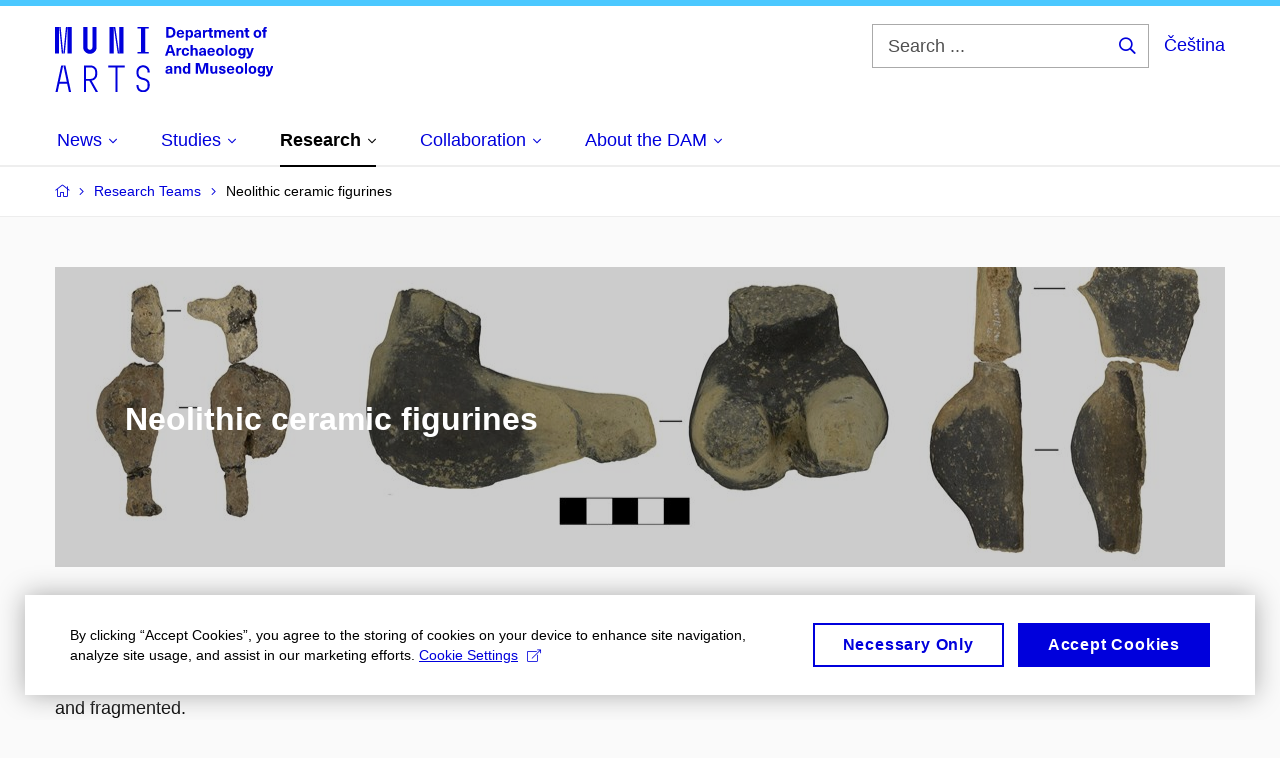

--- FILE ---
content_type: text/html; charset=utf-8
request_url: https://archeo-muzeo.phil.muni.cz/en/research/vyzkumne-skupiny/neolithic-ceramic-figurines
body_size: 15758
content:


<!doctype html>
<!--[if lte IE 9]>    <html lang="en" class="old-browser no-js no-touch"> <![endif]-->
<!--[if IE 9 ]>    <html lang="en" class="ie9 no-js no-touch"> <![endif]-->
<!--[if (gt IE 9)|!(IE)]><!-->
<html class="no-js" lang="en">
<!--<![endif]-->
<head>
    

<meta charset="utf-8" />
<meta name="viewport" content="width=device-width, initial-scale=1.0">

    <meta name="robots" content="index, follow">

<title>Neolithic ceramic figurines | FF - Ústav archeologie a muzeologie</title>

<meta name="twitter:site" content="@muni_cz">
<meta name="twitter:card" content="summary">

    <meta name="author" content="Masaryk University" />
    <meta name="twitter:title" content="Neolithic ceramic figurines | FF - Ústav archeologie a muzeologie" />
    <meta property="og:title" content="Neolithic ceramic figurines | FF - Ústav archeologie a muzeologie" />
    <meta property="og:image" content="https://cdn.muni.cz/media/3286128/05-banner-neoliticke-plastiky.jpg?upscale=false&width=1200" />
    <meta name="twitter:image" content="https://cdn.muni.cz/media/3286128/05-banner-neoliticke-plastiky.jpg?upscale=false&width=1200" />
    <meta property="og:url" content="https://archeo-muzeo.phil.muni.cz/en/research/vyzkumne-skupiny/neolithic-ceramic-figurines" />
    <meta property="og:site_name" content="FF - Ústav archeologie a muzeologie" />


            <link rel="stylesheet" type="text/css" href="https://cdn.muni.cz/css/MuniWeb/MuniWeb_FF/style.0457dc59eefea0f0f2e3.css" />
<script type="text/javascript" nonce="875707fd-1269-4086-a869-e02124d0de9b">/*! For license information please see muniweb-critical.f2b8e652ef8f9f2a5db3.js.LICENSE.txt */
!function(){function e(n){return e="function"==typeof Symbol&&"symbol"==typeof Symbol.iterator?function(e){return typeof e}:function(e){return e&&"function"==typeof Symbol&&e.constructor===Symbol&&e!==Symbol.prototype?"symbol":typeof e},e(n)}!function(n,t){function o(n,t){return e(n)===t}function i(){return"function"!=typeof t.createElement?t.createElement(arguments[0]):u?t.createElementNS.call(t,"http://www.w3.org/2000/svg",arguments[0]):t.createElement.apply(t,arguments)}function a(){var e=t.body;return e||((e=i(u?"svg":"body")).fake=!0),e}var s=[],c=[],r={_version:"3.3.1",_config:{classPrefix:"",enableClasses:!0,enableJSClass:!0,usePrefixes:!0},_q:[],on:function(e,n){var t=this;setTimeout((function(){n(t[e])}),0)},addTest:function(e,n,t){c.push({name:e,fn:n,options:t})},addAsyncTest:function(e){c.push({name:null,fn:e})}},l=function(){};l.prototype=r,l=new l;var d=t.documentElement,u="svg"===d.nodeName.toLowerCase(),f=r._config.usePrefixes?" -webkit- -moz- -o- -ms- ".split(" "):["",""];r._prefixes=f;var m=r.testStyles=function(e,n,o,s){var c,r,l,u,f="modernizr",m=i("div"),p=a();if(parseInt(o,10))for(;o--;)(l=i("div")).id=s?s[o]:f+(o+1),m.appendChild(l);return(c=i("style")).type="text/css",c.id="s"+f,(p.fake?p:m).appendChild(c),p.appendChild(m),c.styleSheet?c.styleSheet.cssText=e:c.appendChild(t.createTextNode(e)),m.id=f,p.fake&&(p.style.background="",p.style.overflow="hidden",u=d.style.overflow,d.style.overflow="hidden",d.appendChild(p)),r=n(m,e),p.fake?(p.parentNode.removeChild(p),d.style.overflow=u,d.offsetHeight):m.parentNode.removeChild(m),!!r};l.addTest("touch",(function(){var e;if("ontouchstart"in n||n.DocumentTouch&&t instanceof DocumentTouch)e=!0;else{var o=["@media (",f.join("touch-enabled),("),"heartz",")","{#modernizr{top:9px;position:absolute}}"].join("");m(o,(function(n){e=9===n.offsetTop}))}return e})),function(){var e,n,t,i,a,r;for(var d in c)if(c.hasOwnProperty(d)){if(e=[],(n=c[d]).name&&(e.push(n.name.toLowerCase()),n.options&&n.options.aliases&&n.options.aliases.length))for(t=0;t<n.options.aliases.length;t++)e.push(n.options.aliases[t].toLowerCase());for(i=o(n.fn,"function")?n.fn():n.fn,a=0;a<e.length;a++)1===(r=e[a].split(".")).length?l[r[0]]=i:(!l[r[0]]||l[r[0]]instanceof Boolean||(l[r[0]]=new Boolean(l[r[0]])),l[r[0]][r[1]]=i),s.push((i?"":"no-")+r.join("-"))}}(),function(e){var n=d.className,t=l._config.classPrefix||"";if(u&&(n=n.baseVal),l._config.enableJSClass){var o=new RegExp("(^|\\s)"+t+"no-js(\\s|$)");n=n.replace(o,"$1"+t+"js$2")}l._config.enableClasses&&(n+=" "+t+e.join(" "+t),u?d.className.baseVal=n:d.className=n)}(s),delete r.addTest,delete r.addAsyncTest;for(var p=0;p<l._q.length;p++)l._q[p]();n.Modernizr=l}(window,document),(navigator.maxTouchPoints>0||navigator.msMaxTouchPoints>0)&&(document.documentElement.className=document.documentElement.className.replace("no-touch","touch"))}(),function(e){e.oneTimeEvent=function(e,n,t){(t=t||document).addEventListener(e,(function t(o){return document.removeEventListener(e,t),n(o)}),!1)},e.isDocumentReady=!1,document.addEventListener("DocumentReady",(function(){e.isDocumentReady=!0})),e.elementReady=function(n,t){e.isDocumentReady?e.oneTimeEvent("ElementsReady."+n,t):e.oneTimeEvent("DocumentReady",t)},e.elementsReady=function(e,n){var t=function(o){e(o),!1!==n&&document.removeEventListener("ElementsReady",t)};document.addEventListener("ElementsReady",t,!1)},e.documentReady=function(e){document.addEventListener("DocumentReady",e,!1)};var n={};e.dictionary=function(e,t){if(null==t)return n[e];n[e]=t};var t={};e.items=function(e,n){if(null==n)return t[e];t[e]=n}}(window.Page=window.Page||{}),window.addEventListener("mc-consent",(function(e){e.detail.includes("mc-analytics")&&window.clarity&&window.clarity("consent")}));</script>

<script nonce="875707fd-1269-4086-a869-e02124d0de9b">window.dataLayer = window.dataLayer || [];function gtag() { dataLayer.push(arguments); }gtag('consent', 'default', {'analytics_storage': 'denied','ad_user_data': 'denied','ad_personalization': 'denied','ad_storage': 'denied',});</script>
<script nonce="875707fd-1269-4086-a869-e02124d0de9b" type="text/plain" class="mc-analytics mc-marketing">
    (function(w,d,s,l,i){w[l]=w[l]||[];w[l].push({'gtm.start':
    new Date().getTime(),event:'gtm.js'});var f=d.getElementsByTagName(s)[0],
    j=d.createElement(s),dl=l!='dataLayer'?'&l='+l:'';j.async=true;j.src=
    'https://www.googletagmanager.com/gtm.js?id='+i+dl;var n=d.querySelector('[nonce]');
    n&&j.setAttribute('nonce',n.nonce||n.getAttribute('nonce'));f.parentNode.insertBefore(j,f);
    })(window,document,'script','dataLayer','GTM-52T2SQV');</script>    

<script nonce="875707fd-1269-4086-a869-e02124d0de9b" type="text/javascript" class="mc-analytics">
    var _paq = window._paq = window._paq || [];
    
        _paq.push(['disableCookies']);
        _paq.push(['trackPageView']);
    (function() {
    var u="//analytics-test.ics.muni.cz:3500/";
    _paq.push(['setTrackerUrl', u+'matomo.php']);
    _paq.push(['setSiteId', '611']);
    var d=document, g=d.createElement('script'), s=d.getElementsByTagName('script')[0];
    g.type='text/javascript'; g.async=true; g.src=u+'matomo.js'; s.parentNode.insertBefore(g,s);
    })();
</script>




<link rel="shortcut icon" type="image/x-icon" href="https://cdn.muni.cz/Css/_Shared/Favicons/210000.ico" />


    <style type="text/css">.bg-img1{background-position:61% 71%}.bg-img1{background-image:url('https://cdn.muni.cz/media/3286128/05-banner-neoliticke-plastiky.jpg?mode=crop&center=0.71,0.61&rnd=132549220950000000&upscale=false&width=1170&height=303');}@media(max-width: 1023px){.bg-img1{background-image:url('https://cdn.muni.cz/media/3286128/05-banner-neoliticke-plastiky.jpg?mode=crop&center=0.71,0.61&rnd=132549220950000000&upscale=false&width=974&height=311');}}@media(max-width: 767px){.bg-img1{background-image:url('https://cdn.muni.cz/media/3286128/05-banner-neoliticke-plastiky.jpg?mode=crop&center=0.71,0.61&rnd=132549220950000000&upscale=false&width=738&height=451');}}@media(max-width: 479px){.bg-img1{background-image:url('https://cdn.muni.cz/media/3286128/05-banner-neoliticke-plastiky.jpg?mode=crop&center=0.71,0.61&rnd=132549220950000000&upscale=false&width=450&height=302');}}@media(min-width: 1920px){.bg-img1{background-position-x:50%;}}</style>







    
</head>

<body>
            <p class="menu-accessibility">
            <a title="Go to main content (shortcut: Alt + 2)" accesskey="2" href="#main">
                Go to main content
            </a>
            <span class="hide">|</span>
            <a href="#menu-main">Go to main menu</a>
                <span class="hide">|</span>
                <a href="#form-search">Go to search</a>
        </p>

    
    


            <header class="header">
                <div class="header__wrap">
                    <div class="row-main">
                            <p class="header__logo" role="banner">
                                        <a href="/en" title="Homepage site">
<svg width="218" height="68" viewBox="0 0 218 68"><path fill="#0000dc" d="M-0.06,3l0,26.6l4.14,0l0,-26.6zm4.29,0l2.59,26.6l1.4,0l-2.58,-26.6zm6.73,0l-2.58,26.6l1.4,0l2.59,-26.6zm1.56,0l0,26.6l4.18,0l0,-26.6zm15.69,0l0,20.48c0,3.57,3.23,6.35,6.69,6.35c3.46,0,6.69,-2.78,6.69,-6.35l0,-20.48l-4.18,0l0,20.33c0,1.44,-1.29,2.47,-2.51,2.47c-1.22,0,-2.51,-1.03,-2.51,-2.47l0,-20.33zm26.26,0l0,26.6l4.18,0l0,-26.6zm4.33,0l3.95,26.6l1.45,0l-3.95,-26.6zm5.55,0l0,26.6l4.18,0l0,-26.6zm18.05,25.12l0,1.48l11.36,0l0,-1.48l-3.61,0l0,-23.64l3.61,0l0,-1.48l-11.36,0l0,1.48l3.57,0l0,23.64z"></path><path fill="#0000dc" d="M6.21,41.5l-5.74,26.6l2.13,0l1.79,-8.4l7.75,0l1.82,8.4l2.13,0l-5.66,-26.6l-2.05,0l3.42,16.3l-7.07,0l3.49,-16.3zm22.72,0l0,26.6l2.06,0l0,-11.25l3.45,0l6.31,11.25l2.36,0l-6.5,-11.48c3.12,-0.26,5.59,-2.88,5.59,-6.11l0,-2.66c0,-3.46,-2.89,-6.35,-6.35,-6.35zm6.73,13.41l-4.67,0l0,-11.51l4.67,0c2.43,0,4.52,1.98,4.52,4.48l0,2.4c0,2.73,-1.97,4.63,-4.52,4.63zm24.81,-11.51l0,24.7l2.06,0l0,-24.7l7.1,0l0,-1.9l-16.26,0l0,1.9zm27.63,24.93c3.65,0,6.57,-2.59,6.57,-6.35l0,-1.63c0,-4.33,-3.64,-5.82,-6.15,-6.39c-2.32,-0.53,-4.94,-1.4,-4.94,-4.52l0,-1.78c0,-2.47,2.13,-4.41,4.52,-4.41c2.36,0,4.52,1.94,4.52,4.41l0,0.95l2.05,0l0,-0.99c0,-3.65,-2.92,-6.35,-6.57,-6.35c-3.65,0,-6.57,2.7,-6.57,6.35l0,1.82c0,4.45,3.76,5.85,6.08,6.39c2.43,0.53,5.01,1.4,5.01,4.56l0,1.55c0,2.47,-2.13,4.41,-4.48,4.41c-2.4,0,-4.56,-1.94,-4.56,-4.41l0,-0.87l-2.05,0l0,0.91c0,3.76,2.92,6.35,6.57,6.35z"></path><path fill="#0000dc" d="M111.23,3.01l0,10.68l3.55,0c3.63,0,5.67,-1.92,5.67,-5.34c0,-3.42,-2.04,-5.34,-5.67,-5.34zm2.19,1.89l1.33,0c2.3,0,3.42,1.14,3.42,3.45c0,2.31,-1.12,3.45,-3.42,3.45l-1.33,0zm12,7.54c-0.9,0,-1.66,-0.55,-1.72,-2.13l5.47,0c0,-0.84,-0.08,-1.42,-0.24,-1.95c-0.48,-1.54,-1.77,-2.53,-3.52,-2.53c-2.39,0,-3.78,1.74,-3.78,3.99c0,2.43,1.39,4.11,3.79,4.11c2.03,0,3.35,-1.16,3.64,-2.55l-2.14,0c-0.1,0.61,-0.66,1.06,-1.5,1.06zm-0.01,-5.13c0.84,0,1.53,0.53,1.66,1.68l-3.33,0c0.17,-1.15,0.81,-1.68,1.67,-1.68zm9.56,-1.44c-0.88,0,-1.72,0.42,-2.19,1.2l-0.03,0l0,-1l-2.03,0l0,10.39l2.09,0l0,-3.69l0.03,0c0.47,0.72,1.29,1.11,2.16,1.11c1.91,0,3.14,-1.57,3.14,-4c0,-2.43,-1.25,-4.01,-3.17,-4.01zm-0.67,1.61c1.01,0,1.65,0.94,1.65,2.4c0,1.45,-0.64,2.4,-1.65,2.4c-0.95,0,-1.59,-0.89,-1.59,-2.4c0,-1.52,0.64,-2.4,1.59,-2.4zm8.37,-1.65c-2.17,0,-3.23,1.17,-3.3,2.62l2.04,0c0.03,-0.72,0.48,-1.15,1.26,-1.15c0.74,0,1.24,0.39,1.24,1.35l0,0.27c-0.47,0.03,-1.33,0.12,-1.9,0.21c-2.21,0.34,-2.96,1.18,-2.96,2.43c0,1.32,0.98,2.31,2.6,2.31c1.05,0,1.9,-0.39,2.48,-1.2l0.03,0c0,0.37,0.03,0.7,0.1,1.02l1.89,0c-0.14,-0.51,-0.21,-1.13,-0.21,-2.09l0,-2.76c0,-1.99,-1.11,-3.01,-3.27,-3.01zm1.24,4.65c0,0.69,-0.07,1.09,-0.43,1.45c-0.3,0.3,-0.76,0.44,-1.2,0.44c-0.74,0,-1.12,-0.39,-1.12,-0.96c0,-0.62,0.35,-0.9,1.22,-1.05c0.45,-0.08,1.09,-0.14,1.53,-0.17zm8.03,-4.53c-0.9,0,-1.57,0.37,-2.08,1.2l-0.03,0l0,-1.08l-1.94,0l0,7.62l2.1,0l0,-3.6c0,-1.5,0.69,-2.31,1.98,-2.31c0.21,0,0.42,0.03,0.66,0.07l0,-1.81c-0.21,-0.06,-0.48,-0.09,-0.69,-0.09zm5.43,6.16c-0.72,0,-0.99,-0.33,-0.99,-1.17l0,-3.31l1.46,0l0,-1.56l-1.46,0l0,-1.98l-2.1,0l0,1.98l-1.23,0l0,1.56l1.23,0l0,3.69c0,1.77,0.77,2.47,2.52,2.47c0.36,0,0.83,-0.06,1.11,-0.15l0,-1.6c-0.13,0.04,-0.35,0.07,-0.54,0.07zm10.76,-6.22c-1.18,0,-1.87,0.49,-2.44,1.3c-0.41,-0.85,-1.19,-1.3,-2.26,-1.3c-0.92,0,-1.56,0.33,-2.12,1.05l-0.03,0l0,-0.87l-1.97,0l0,7.62l2.1,0l0,-3.92c0,-1.42,0.47,-2.23,1.39,-2.23c0.78,0,1.2,0.57,1.2,1.54l0,4.61l2.1,0l0,-3.92c0,-1.44,0.49,-2.23,1.4,-2.23c0.73,0,1.19,0.52,1.19,1.68l0,4.47l2.1,0l0,-4.68c0,-2.07,-1.03,-3.12,-2.66,-3.12zm7.93,6.55c-0.9,0,-1.66,-0.55,-1.72,-2.13l5.47,0c0,-0.84,-0.07,-1.42,-0.24,-1.95c-0.48,-1.54,-1.77,-2.53,-3.52,-2.53c-2.39,0,-3.78,1.74,-3.78,3.99c0,2.43,1.39,4.11,3.79,4.11c2.03,0,3.35,-1.16,3.65,-2.55l-2.15,0c-0.1,0.61,-0.66,1.06,-1.5,1.06zm-0.01,-5.13c0.84,0,1.53,0.53,1.66,1.68l-3.33,0c0.17,-1.15,0.81,-1.68,1.67,-1.68zm9.54,-1.42c-0.98,0,-1.75,0.46,-2.24,1.14l-0.03,0l0,-0.96l-1.96,0l0,7.62l2.1,0l0,-4.08c0,-1.38,0.63,-2.07,1.5,-2.07c0.82,0,1.33,0.52,1.33,1.68l0,4.47l2.1,0l0,-4.68c0,-2.07,-1.09,-3.12,-2.8,-3.12zm8.1,6.22c-0.72,0,-1,-0.33,-1,-1.17l0,-3.31l1.46,0l0,-1.56l-1.46,0l0,-1.98l-2.1,0l0,1.98l-1.22,0l0,1.56l1.22,0l0,3.69c0,1.77,0.77,2.47,2.53,2.47c0.35,0,0.82,-0.06,1.1,-0.15l0,-1.6c-0.13,0.04,-0.34,0.07,-0.53,0.07zm8.78,-6.28c-2.38,0,-3.9,1.57,-3.9,4.05c0,2.47,1.52,4.05,3.9,4.05c2.39,0,3.9,-1.58,3.9,-4.05c0,-2.48,-1.51,-4.05,-3.9,-4.05zm0,1.62c1.04,0,1.7,0.94,1.7,2.43c0,1.48,-0.66,2.43,-1.7,2.43c-1.03,0,-1.69,-0.95,-1.69,-2.43c0,-1.49,0.66,-2.43,1.69,-2.43zm9.02,-3c0.13,0,0.28,0.01,0.37,0.04l0,-1.48c-0.25,-0.06,-0.67,-0.12,-1.03,-0.12c-1.64,0,-2.52,0.82,-2.52,2.49l0,0.69l-1.26,0l0,1.56l1.26,0l0,6.06l2.07,0l0,-6.06l1.44,0l0,-1.56l-1.44,0l0,-0.44c0,-0.87,0.37,-1.18,1.11,-1.18z"></path><path fill="#0000dc" d="M117.29,29.08l0.82,2.61l2.31,0l-3.7,-10.68l-2.97,0l-3.7,10.68l2.31,0l0.83,-2.61zm-0.6,-1.89l-2.89,0l0.22,-0.71c0.43,-1.38,0.84,-2.79,1.2,-4.17l0.03,0c0.36,1.38,0.78,2.79,1.22,4.17zm8.85,-3.24c-0.9,0,-1.57,0.37,-2.09,1.2l-0.03,0l0,-1.08l-1.93,0l0,7.62l2.1,0l0,-3.6c0,-1.5,0.69,-2.31,1.98,-2.31c0.21,0,0.42,0.03,0.66,0.07l0,-1.81c-0.21,-0.06,-0.48,-0.09,-0.69,-0.09zm4.99,-0.12c-2.32,0,-3.84,1.59,-3.84,4.05c0,2.46,1.52,4.05,3.84,4.05c2.06,0,3.44,-1.29,3.6,-3.23l-2.2,0c-0.06,0.99,-0.6,1.61,-1.41,1.61c-1.02,0,-1.64,-0.93,-1.64,-2.43c0,-1.5,0.62,-2.43,1.64,-2.43c0.81,0,1.35,0.55,1.42,1.45l2.19,0c-0.16,-1.78,-1.54,-3.07,-3.6,-3.07zm7.19,1.08l0,-3.9l-2.1,0l0,10.68l2.1,0l0,-4.08c0,-1.4,0.63,-2.07,1.5,-2.07c0.82,0,1.34,0.52,1.34,1.68l0,4.47l2.1,0l0,-4.68c0,-2.07,-1.1,-3.12,-2.81,-3.12c-0.81,0,-1.56,0.33,-2.1,1.02zm9.88,-1.08c-2.17,0,-3.22,1.17,-3.29,2.62l2.03,0c0.04,-0.72,0.48,-1.15,1.26,-1.15c0.74,0,1.25,0.39,1.25,1.35l0,0.27c-0.48,0.03,-1.34,0.12,-1.91,0.21c-2.2,0.34,-2.95,1.18,-2.95,2.43c0,1.32,0.98,2.31,2.6,2.31c1.04,0,1.9,-0.39,2.47,-1.2l0.03,0c0,0.37,0.03,0.7,0.1,1.02l1.89,0c-0.13,-0.51,-0.2,-1.13,-0.2,-2.09l0,-2.76c0,-1.99,-1.12,-3.01,-3.28,-3.01zm1.25,4.65c0,0.69,-0.07,1.09,-0.44,1.45c-0.3,0.3,-0.76,0.44,-1.19,0.44c-0.74,0,-1.13,-0.39,-1.13,-0.96c0,-0.62,0.36,-0.9,1.23,-1.05c0.45,-0.08,1.08,-0.14,1.53,-0.17zm7.28,1.96c-0.91,0,-1.67,-0.55,-1.73,-2.13l5.48,0c0,-0.84,-0.08,-1.42,-0.24,-1.95c-0.48,-1.54,-1.77,-2.53,-3.53,-2.53c-2.39,0,-3.78,1.74,-3.78,3.99c0,2.43,1.39,4.11,3.8,4.11c2.02,0,3.34,-1.16,3.64,-2.55l-2.14,0c-0.11,0.61,-0.66,1.06,-1.5,1.06zm-0.02,-5.13c0.84,0,1.53,0.53,1.67,1.68l-3.34,0c0.17,-1.15,0.81,-1.68,1.67,-1.68zm8.87,-1.48c-2.39,0,-3.9,1.57,-3.9,4.05c0,2.47,1.51,4.05,3.9,4.05c2.38,0,3.9,-1.58,3.9,-4.05c0,-2.48,-1.52,-4.05,-3.9,-4.05zm0,1.62c1.03,0,1.69,0.94,1.69,2.43c0,1.48,-0.66,2.43,-1.69,2.43c-1.04,0,-1.7,-0.95,-1.7,-2.43c0,-1.49,0.66,-2.43,1.7,-2.43zm7.54,6.24l0,-10.68l-2.1,0l0,10.68zm5.45,-7.86c-2.39,0,-3.91,1.57,-3.91,4.05c0,2.47,1.52,4.05,3.91,4.05c2.38,0,3.89,-1.58,3.89,-4.05c0,-2.48,-1.51,-4.05,-3.89,-4.05zm0,1.62c1.03,0,1.69,0.94,1.69,2.43c0,1.48,-0.66,2.43,-1.69,2.43c-1.04,0,-1.7,-0.95,-1.7,-2.43c0,-1.49,0.66,-2.43,1.7,-2.43zm8.25,-1.59c-1.93,0,-3.16,1.5,-3.16,3.87c0,2.37,1.22,3.87,3.13,3.87c0.91,0,1.56,-0.35,2.12,-1.14l0.03,0l0,0.67c0,1.49,-0.58,1.97,-1.53,1.97c-0.79,0,-1.27,-0.35,-1.31,-0.93l-2.11,0c0.12,1.5,1.28,2.43,3.38,2.43c2.19,0,3.61,-1.08,3.61,-3.39l0,-7.14l-1.97,0l0,1.02l-0.03,0c-0.59,-0.87,-1.24,-1.23,-2.16,-1.23zm0.56,1.72c0.99,0,1.63,0.86,1.63,2.15c0,1.29,-0.64,2.14,-1.63,2.14c-0.93,0,-1.53,-0.82,-1.53,-2.14c0,-1.32,0.6,-2.15,1.53,-2.15zm12.06,-1.51l-2.15,0l-0.83,2.55c-0.34,1.05,-0.63,2.13,-0.89,3.19l-0.03,0c-0.23,-1.06,-0.52,-2.14,-0.83,-3.19l-0.78,-2.55l-2.25,0l2.16,6.19c0.29,0.86,0.35,1.1,0.35,1.38c0,0.75,-0.55,1.24,-1.39,1.24c-0.31,0,-0.6,-0.05,-0.81,-0.13l0,1.68c0.32,0.08,0.72,0.12,1.1,0.12c1.9,0,2.86,-0.67,3.63,-2.82z"></path><path fill="#0000dc" d="M114,41.83c-2.17,0,-3.22,1.17,-3.3,2.62l2.05,0c0.03,-0.72,0.47,-1.15,1.25,-1.15c0.74,0,1.25,0.39,1.25,1.35l0,0.27c-0.48,0.03,-1.33,0.12,-1.91,0.21c-2.2,0.34,-2.95,1.18,-2.95,2.43c0,1.32,0.97,2.31,2.59,2.31c1.05,0,1.91,-0.39,2.48,-1.2l0.03,0c0,0.37,0.03,0.71,0.1,1.02l1.89,0c-0.13,-0.51,-0.2,-1.13,-0.2,-2.09l0,-2.76c0,-1.99,-1.11,-3.01,-3.28,-3.01zm1.25,4.65c0,0.69,-0.08,1.09,-0.44,1.45c-0.29,0.3,-0.76,0.44,-1.2,0.44c-0.73,0,-1.12,-0.39,-1.12,-0.96c0,-0.62,0.36,-0.9,1.23,-1.05c0.45,-0.08,1.08,-0.14,1.53,-0.16zm8.2,-4.59c-0.97,0,-1.73,0.46,-2.23,1.14l-0.03,0l0,-0.96l-1.97,0l0,7.62l2.11,0l0,-4.08c0,-1.38,0.62,-2.07,1.5,-2.07c0.82,0,1.33,0.52,1.33,1.68l0,4.47l2.1,0l0,-4.68c0,-2.07,-1.1,-3.12,-2.81,-3.12zm11.71,7.8l0,-10.68l-2.1,0l0,3.97l-0.03,0c-0.47,-0.71,-1.3,-1.1,-2.16,-1.1c-1.91,0,-3.14,1.57,-3.14,4c0,2.43,1.24,4,3.17,4c0.88,0,1.72,-0.42,2.19,-1.2l0.03,0l0,1.01zm-3.59,-6.21c0.94,0,1.59,0.88,1.59,2.4c0,1.51,-0.65,2.4,-1.59,2.4c-1.01,0,-1.65,-0.94,-1.65,-2.4c0,-1.46,0.64,-2.4,1.65,-2.4zm21.59,6.21l0,-10.68l-3.54,0l-1.55,4.9c-0.41,1.29,-0.76,2.63,-1.05,3.93l-0.03,0c-0.28,-1.3,-0.65,-2.64,-1.05,-3.93l-1.54,-4.9l-3.55,0l0,10.68l2.12,0l0,-5.31c0,-1.33,-0.03,-2.67,-0.09,-4l0.03,0c0.34,1.3,0.74,2.64,1.14,3.92l1.7,5.39l2.51,0l1.7,-5.39c0.41,-1.28,0.79,-2.62,1.14,-3.92l0.03,0c-0.06,1.33,-0.09,2.67,-0.09,4l0,5.31zm4.97,0.18c0.98,0,1.75,-0.46,2.24,-1.14l0.03,0l0,0.96l1.96,0l0,-7.62l-2.1,0l0,4.08c0,1.38,-0.63,2.07,-1.5,2.07c-0.82,0,-1.33,-0.52,-1.33,-1.68l0,-4.47l-2.1,0l0,4.68c0,2.07,1.09,3.12,2.8,3.12zm9.11,-8.04c-1.89,0,-3.15,0.97,-3.15,2.34c0,1.77,1.36,2.07,2.64,2.4c1.18,0.31,1.75,0.45,1.75,1.11c0,0.45,-0.37,0.73,-1.1,0.73c-0.88,0,-1.34,-0.43,-1.34,-1.2l-2.13,0c0,1.85,1.31,2.72,3.42,2.72c2.07,0,3.36,-0.96,3.36,-2.39c0,-1.86,-1.5,-2.2,-2.87,-2.56c-1.15,-0.3,-1.63,-0.43,-1.63,-0.98c0,-0.43,0.36,-0.7,1.03,-0.7c0.75,0,1.2,0.33,1.2,1.11l2.02,0c0,-1.7,-1.21,-2.58,-3.2,-2.58zm8.39,6.62c-0.91,0,-1.67,-0.56,-1.73,-2.14l5.48,0c0,-0.84,-0.08,-1.42,-0.24,-1.95c-0.48,-1.54,-1.77,-2.53,-3.53,-2.53c-2.39,0,-3.78,1.74,-3.78,3.99c0,2.43,1.39,4.11,3.8,4.11c2.02,0,3.34,-1.16,3.64,-2.55l-2.14,0c-0.11,0.61,-0.66,1.07,-1.5,1.07zm-0.02,-5.14c0.84,0,1.53,0.53,1.67,1.68l-3.34,0c0.17,-1.15,0.81,-1.68,1.67,-1.68zm8.87,-1.48c-2.39,0,-3.9,1.58,-3.9,4.05c0,2.47,1.51,4.05,3.9,4.05c2.38,0,3.9,-1.58,3.9,-4.05c0,-2.47,-1.52,-4.05,-3.9,-4.05zm0,1.62c1.03,0,1.69,0.94,1.69,2.43c0,1.48,-0.66,2.43,-1.69,2.43c-1.04,0,-1.7,-0.95,-1.7,-2.43c0,-1.49,0.66,-2.43,1.7,-2.43zm7.54,6.24l0,-10.68l-2.1,0l0,10.68zm5.45,-7.86c-2.39,0,-3.91,1.58,-3.91,4.05c0,2.47,1.52,4.05,3.91,4.05c2.38,0,3.89,-1.58,3.89,-4.05c0,-2.47,-1.51,-4.05,-3.89,-4.05zm0,1.62c1.03,0,1.69,0.94,1.69,2.43c0,1.48,-0.66,2.43,-1.69,2.43c-1.04,0,-1.7,-0.95,-1.7,-2.43c0,-1.49,0.66,-2.43,1.7,-2.43zm8.25,-1.59c-1.93,0,-3.16,1.5,-3.16,3.87c0,2.37,1.22,3.87,3.13,3.87c0.91,0,1.56,-0.35,2.12,-1.14l0.03,0l0,0.67c0,1.49,-0.58,1.97,-1.53,1.97c-0.79,0,-1.27,-0.35,-1.31,-0.93l-2.11,0c0.12,1.5,1.28,2.43,3.38,2.43c2.19,0,3.61,-1.08,3.61,-3.39l0,-7.14l-1.97,0l0,1.02l-0.03,0c-0.59,-0.87,-1.24,-1.23,-2.16,-1.23zm0.56,1.73c0.99,0,1.63,0.85,1.63,2.14c0,1.29,-0.64,2.15,-1.63,2.15c-0.93,0,-1.53,-0.83,-1.53,-2.15c0,-1.32,0.6,-2.14,1.53,-2.14zm12.06,-1.52l-2.15,0l-0.83,2.55c-0.34,1.05,-0.63,2.13,-0.89,3.19l-0.03,0c-0.23,-1.06,-0.52,-2.14,-0.83,-3.19l-0.78,-2.55l-2.25,0l2.16,6.2c0.29,0.85,0.35,1.09,0.35,1.37c0,0.75,-0.55,1.24,-1.39,1.24c-0.31,0,-0.6,-0.05,-0.81,-0.13l0,1.68c0.32,0.08,0.72,0.12,1.1,0.12c1.9,0,2.86,-0.67,3.63,-2.82z"></path><desc>Department of Archaeology and Museology</desc></svg>        </a>

                            </p>

                    <div class="header__side">
                        

                            <form id="form-search" action="/en/search" class="header__search" role="search">
                                <fieldset>
                                    <p>
                                        <label for="search" class="header__search__label icon icon-search"><span class="vhide">Search ...</span></label>
                                        <span class="inp-fix inp-icon inp-icon--after">
                                            <input type="text" name="q" id="search" class="inp-text" placeholder="Search ..." data-hj-masked maxlength="200">
                                            <button type="submit" class="btn-icon icon icon-search">
                                                <span class="vhide">Search ...</span>
                                            </button>
                                        </span>
                                    </p>
                                </fieldset>
                            </form>
                        
    <div class="menu-lang">
        <p class="menu-lang__selected">
                <a href="/vyzkum/vyzkumne-skupiny/neoliticke-keramicke-plastiky"
                   rel="alternate"
                   hreflang="cs"
                   lang="cs"
                   class="menu-lang__selected__link">
                    Čeština
                </a>
        </p>
    </div>

                        
                        <!-- placeholder pro externí přihlášení (desktop) -->
                        <div class="user-menu-ext-std" style="display:none;"></div>                        


                        <nav class="menu-mobile" role="navigation">
                            <ul class="menu-mobile__list">
                                    <li class="menu-mobile__item">
                                        <a href="#" class="menu-mobile__link menu-mobile__link--search" aria-hidden="true">
                                            <span class="icon icon-search"></span>
                                        </a>
                                    </li>

                                
    <li class="menu-mobile__item">
            <div class="menu-lang">
                <p class="menu-lang__selected">
                        <a href="/vyzkum/vyzkumne-skupiny/neoliticke-keramicke-plastiky"
                           rel="alternate"
                           hreflang="cs"
                           lang="cs"
                           class="menu-mobile__link menu-mobile__link--lang">
                            CS
                        </a>
                </p>
            </div>
    </li>

                                
                                <li class="user-menu-ext-mobile" style="display:none;"></li>



                                    <li class="menu-mobile__item">
                                        <a href="#" class="menu-mobile__link menu-mobile__link--burger">
                                            <span class="menu-mobile__burger"><span></span></span>
                                        </a>
                                    </li>
                            </ul>
                        </nav>

                    </div>

                            <nav id="menu-main" class="menu-primary" role="navigation">
                                <div class="menu-primary__holder">
                                    <div class="menu-primary__wrap">

    <ul class="menu-primary__list">
            <li class="menu-primary__item with-submenu">
        <span class="menu-primary__links">
            <a href="/en/news" class="menu-primary__link">
                <span class="menu-primary__inner">News</span>
                    <span class="icon icon-angle-down"></span>
                
            </a>
                <a href="#" class="menu-primary__toggle icon icon-angle-down" aria-hidden="true"></a>
        </span>
            <div class="menu-submenu">
                    <ul class="menu-submenu__list">
            <li class="menu-submenu__item ">
        <span class="">
            <a href="/en/news/aktuality" class="menu-submenu__link">
                <span class="menu-primary__inner">Current News</span>
                
            </a>
        </span>
    </li>
    <li class="menu-submenu__item ">
        <span class="">
            <a href="/en/news/kalendar-akci" class="menu-submenu__link">
                <span class="menu-primary__inner">News and Events</span>
                
            </a>
        </span>
    </li>
    </ul>

            </div>
    </li>
    <li class="menu-primary__item with-submenu">
        <span class="menu-primary__links">
            <a href="/en/studies" class="menu-primary__link">
                <span class="menu-primary__inner">Studies</span>
                    <span class="icon icon-angle-down"></span>
                
            </a>
                <a href="#" class="menu-primary__toggle icon icon-angle-down" aria-hidden="true"></a>
        </span>
            <div class="menu-submenu">
                    <ul class="menu-submenu__list">
            <li class="menu-submenu__item ">
        <span class="">
            <a href="/en/studies/doktorske-studium" class="menu-submenu__link">
                <span class="menu-primary__inner"></span>
                
            </a>
        </span>
    </li>
    <li class="menu-submenu__item ">
        <span class="">
            <a href="/en/studies/information-for-foreign-students" class="menu-submenu__link">
                <span class="menu-primary__inner">Information for foreign students</span>
                
            </a>
        </span>
    </li>
    </ul>

            </div>
    </li>
    <li class="menu-primary__item with-submenu">
        <span class="menu-primary__links">
            <a href="/en/research" class="menu-primary__link is-active">
                <span class="menu-primary__inner">Research</span>
                    <span class="icon icon-angle-down"></span>
                
            </a>
                <a href="#" class="menu-primary__toggle icon icon-angle-down" aria-hidden="true"></a>
        </span>
            <div class="menu-submenu">
                    <ul class="menu-submenu__list">
            <li class="menu-submenu__item ">
        <span class="">
            <a href="/en/research/vyzkumne-skupiny" class="menu-submenu__link is-active">
                <span class="menu-primary__inner">Research Teams</span>
                
            </a>
        </span>
    </li>
    <li class="menu-submenu__item ">
        <span class="">
            <a href="/en/research/research-infrastructure" class="menu-submenu__link">
                <span class="menu-primary__inner">Research Infrastructure</span>
                
            </a>
        </span>
    </li>
    <li class="menu-submenu__item ">
        <span class="">
            <a href="/en/research/outstanding-reseach-results" class="menu-submenu__link">
                <span class="menu-primary__inner">Outstanding reseach results</span>
                
            </a>
        </span>
    </li>
    <li class="menu-submenu__item ">
        <span class="">
            <a href="/en/research/conferences" class="menu-submenu__link">
                <span class="menu-primary__inner">Conferences</span>
                
            </a>
        </span>
    </li>
    <li class="menu-submenu__item ">
        <span class="">
            <a href="/en/research/projects" class="menu-submenu__link">
                <span class="menu-primary__inner">Projects</span>
                
            </a>
        </span>
    </li>
    <li class="menu-submenu__item ">
        <span class="">
            <a href="/en/research/publication-outputs" class="menu-submenu__link">
                <span class="menu-primary__inner">Publication outputs</span>
                
            </a>
        </span>
    </li>
    <li class="menu-submenu__item ">
        <span class="">
            <a href="/en/research/journals" class="menu-submenu__link">
                <span class="menu-primary__inner">Our journals</span>
                
            </a>
        </span>
    </li>
    </ul>

            </div>
    </li>
    <li class="menu-primary__item with-submenu">
        <span class="menu-primary__links">
            <a href="/en/collaboration" class="menu-primary__link">
                <span class="menu-primary__inner">Collaboration</span>
                    <span class="icon icon-angle-down"></span>
                
            </a>
                <a href="#" class="menu-primary__toggle icon icon-angle-down" aria-hidden="true"></a>
        </span>
            <div class="menu-submenu">
                    <ul class="menu-submenu__list">
            <li class="menu-submenu__item ">
        <span class="">
            <a href="/en/collaboration/vyzkumna-spoluprace" class="menu-submenu__link">
                <span class="menu-primary__inner">Research Collaboration</span>
                
            </a>
        </span>
    </li>
    <li class="menu-submenu__item ">
        <span class="">
            <a href="/en/collaboration/archaeology-colloquia" class="menu-submenu__link">
                <span class="menu-primary__inner">Archaeology Colloquia</span>
                
            </a>
        </span>
    </li>
    <li class="menu-submenu__item ">
        <span class="">
            <a href="/en/collaboration/museology-colloquia" class="menu-submenu__link">
                <span class="menu-primary__inner">Museology Colloquia</span>
                
            </a>
        </span>
    </li>
    <li class="menu-submenu__item ">
        <span class="">
            <a href="/en/collaboration/applied-research" class="menu-submenu__link">
                <span class="menu-primary__inner">Applied research</span>
                
            </a>
        </span>
    </li>
    </ul>

            </div>
    </li>
    <li class="menu-primary__item with-submenu">
        <span class="menu-primary__links">
            <a href="/en/about" class="menu-primary__link">
                <span class="menu-primary__inner">About the DAM</span>
                    <span class="icon icon-angle-down"></span>
                
            </a>
                <a href="#" class="menu-primary__toggle icon icon-angle-down" aria-hidden="true"></a>
        </span>
            <div class="menu-submenu">
                    <ul class="menu-submenu__list">
            <li class="menu-submenu__item ">
        <span class="">
            <a href="/en/about/contacts" class="menu-submenu__link">
                <span class="menu-primary__inner">Contacts</span>
                
            </a>
        </span>
    </li>
    <li class="menu-submenu__item ">
        <span class="">
            <a href="/en/about/members-and-staff" class="menu-submenu__link">
                <span class="menu-primary__inner">Members and Staff</span>
                
            </a>
        </span>
    </li>
    <li class="menu-submenu__item ">
        <span class="">
            <a href="/en/about/sections" class="menu-submenu__link">
                <span class="menu-primary__inner">Sections</span>
                
            </a>
        </span>
    </li>
    <li class="menu-submenu__item ">
        <span class="">
            <a href="/en/about/library-of-the-dam" class="menu-submenu__link">
                <span class="menu-primary__inner">Library of the DAM</span>
                
            </a>
        </span>
    </li>
    <li class="menu-submenu__item ">
        <span class="">
            <a href="/en/about/history-of-the-dam" class="menu-submenu__link">
                <span class="menu-primary__inner">History of the DAM</span>
                
            </a>
        </span>
    </li>
    </ul>

            </div>
    </li>
    </ul>






                                    </div>
                                   
                                        <a href="#" class="menu-primary__title">
                                            <span></span>
                                            &nbsp;
                                        </a>
                                    
                                    <div class="menu-primary__main-toggle" aria-hidden="true"></div>
                                </div>
                            </nav>
                    </div>
                </div>
                





            </header>


    <main id="main" class="main">


<nav class="menu-breadcrumb" role="navigation">
    <div class="row-main">
        <strong class="vhide">You are here:</strong>
        <ol class="menu-breadcrumb__list" vocab="http://schema.org/" typeof="BreadcrumbList">
            <li class="menu-breadcrumb__item menu-breadcrumb__item--home" property="itemListElement" typeof="ListItem">
                <a class="menu-breadcrumb__link" property="item" typeof="WebPage" href="/en">
                    <span property="name">Home</span></a>
                <span class="icon icon-angle-right"></span>
                <meta property="position" content="1">
            </li>


                <li class="menu-breadcrumb__item" property="itemListElement" typeof="ListItem">
                            <a href="/en/research/vyzkumne-skupiny" class="menu-breadcrumb__link" property="item" typeof="WebPage">
            <span property="name" category="">Research Teams</span></a>

                            
                        <span class="icon icon-angle-right"></span>
                    <meta property="position" content="2">
                </li>
                <li class="menu-breadcrumb__item">
                             <span property="name">Neolithic ceramic figurines</span>

                            
                    <meta content="3">
                </li>
        </ol>
    </div>
</nav>




        


            <div class="row-main ">
                        


        <div class="box-hero box-hero--transparent box-hero--background-img box-hero--size-s box-hero--autosize-img bg-img1">




<div class="box-hero__content">
    <div class="box-hero__content-inner">
        
                        



        <div class=" white">

    <h3>Neolithic ceramic figurines</h3>



        </div>








    </div>
</div>


     </div>





                        




    <p>Neolithic anthopomorphic figurines represent important <span>source of knowledge for the society of the first farmers in Europe. So far, however, they have been studied more from an artistic, typological or religious point of view. Our research focuses on the analysis of objective measurable data. We analyze the composition of the ceramic material, the operational chain of production and use, as well as the way in which they wer discarded and fragmented. </span></p>
<p><span>To address these issues, we received a dean's grant in 2021: <a href="https://www.muni.cz/vyzkum/projekty/60731">P-XRF data baseline for the micro-region of Těšetice-Kyjovice - Sutny site of the Lengyel culture</a>, which aims to prepare a database of data on the chemical composition of local clays and then compare it with the chemical composition of figurines. </span></p>
<p><span>We are following up on it thanks to the new GAČR project: <a href="https://www.muni.cz/vyzkum/projekty/63607">Neolithic figurines in the light of analytical data. Production technology, use-wear, fragmentation and deposition mechanisms</a>. (NEOFIG DATA) 2022-2024.</span></p>




                        

<div class="box-gallery">
    <div class="grid">
            <div class="grid__cell size--s--1-2 size--m--6-12 size--l--4-12">
                <div class="image">

                        <a class="js-lightbox" href="https://cdn.muni.cz/media/3286122/06-neoliticke-plastiky.jpg" data-fancybox="gallery-468527" data-options='{"thumbs" : "false"}' data-title="" data-caption="" target="_blank">
                            <img src="https://cdn.muni.cz/media/3286122/06-neoliticke-plastiky.jpg?mode=crop&amp;width=500&amp;heightratio=1">
                        </a>
                                    </div>
            </div>
            <div class="grid__cell size--s--1-2 size--m--6-12 size--l--4-12">
                <div class="image">

                        <a class="js-lightbox" href="https://cdn.muni.cz/media/3286124/07-neoliticke-plastiky.jpg" data-fancybox="gallery-468527" data-options='{"thumbs" : "false"}' data-title="" data-caption="" target="_blank">
                            <img src="https://cdn.muni.cz/media/3286124/07-neoliticke-plastiky.jpg?mode=crop&amp;width=500&amp;heightratio=1">
                        </a>
                                    </div>
            </div>
            <div class="grid__cell size--s--1-2 size--m--6-12 size--l--4-12">
                <div class="image">

                        <a class="js-lightbox" href="https://cdn.muni.cz/media/3286126/08-neoliticke-plastiky.jpg" data-fancybox="gallery-468527" data-options='{"thumbs" : "false"}' data-title="" data-caption="" target="_blank">
                            <img src="https://cdn.muni.cz/media/3286126/08-neoliticke-plastiky.jpg?mode=crop&amp;width=500&amp;heightratio=1">
                        </a>
                                    </div>
            </div>
    </div>
</div>


                        




    

        <div class="grid">
        <div class="grid__cell size--l--2.4-12 size--s--1-2 ">
                        
<article class="box-alternative">
        <div class="box-alternative__inner">
    <p class="box-alternative__img">
        <img src="https://cdn.muni.cz/media/3385213/07.jpg?mode=crop&amp;center=0.5,0.5&amp;rnd=132893239240000000&amp;heightratio=1.0555&width=270" srcset="https://cdn.muni.cz/media/3385213/07.jpg?mode=crop&amp;center=0.5,0.5&amp;rnd=132893239240000000&amp;heightratio=1.0555&amp;width=218 218w,https://cdn.muni.cz/media/3385213/07.jpg?mode=crop&amp;center=0.5,0.5&amp;rnd=132893239240000000&amp;heightratio=1.0555&amp;width=477 477w" sizes="(min-width:1240px) 218px,(min-width:1024px) calc((100vw - 30px) * 0.5 - 20px),(min-width:768px) calc((100vw - 10px) * 0.5 - 20px),calc((100vw - 10px) * 1 - 20px)" width="270" height="285" alt="Chemical compositions (p-XRF)" />
    </p>
    <div class="box-alternative__content">
        <h4 class="box-alternative__title">Chemical compositions (p-XRF)</h4>
        <p class="box-alternative__author"></p>
    </div>
        </div>
</article>
        </div>
        <div class="grid__cell size--l--2.4-12 size--s--1-2 ">
                        
<article class="box-alternative">
        <div class="box-alternative__inner">
    <p class="box-alternative__img">
        <img src="https://cdn.muni.cz/media/3385217/08.jpg?mode=crop&amp;center=0.5,0.5&amp;rnd=132893239810000000&amp;heightratio=1.0555&width=270" srcset="https://cdn.muni.cz/media/3385217/08.jpg?mode=crop&amp;center=0.5,0.5&amp;rnd=132893239810000000&amp;heightratio=1.0555&amp;width=218 218w,https://cdn.muni.cz/media/3385217/08.jpg?mode=crop&amp;center=0.5,0.5&amp;rnd=132893239810000000&amp;heightratio=1.0555&amp;width=477 477w" sizes="(min-width:1240px) 218px,(min-width:1024px) calc((100vw - 30px) * 0.5 - 20px),(min-width:768px) calc((100vw - 10px) * 0.5 - 20px),calc((100vw - 10px) * 1 - 20px)" width="270" height="285" alt="3D and shaping" />
    </p>
    <div class="box-alternative__content">
        <h4 class="box-alternative__title">3D and shaping</h4>
        <p class="box-alternative__author"></p>
    </div>
        </div>
</article>
        </div>
        <div class="grid__cell size--l--2.4-12 size--s--1-2 ">
                        
<article class="box-alternative">
        <div class="box-alternative__inner">
    <p class="box-alternative__img">
        <img src="https://cdn.muni.cz/media/3385223/09.jpg?mode=crop&amp;center=0.5,0.5&amp;rnd=132893242100000000&amp;heightratio=1.0555&width=270" srcset="https://cdn.muni.cz/media/3385223/09.jpg?mode=crop&amp;center=0.5,0.5&amp;rnd=132893242100000000&amp;heightratio=1.0555&amp;width=218 218w,https://cdn.muni.cz/media/3385223/09.jpg?mode=crop&amp;center=0.5,0.5&amp;rnd=132893242100000000&amp;heightratio=1.0555&amp;width=477 477w" sizes="(min-width:1240px) 218px,(min-width:1024px) calc((100vw - 30px) * 0.5 - 20px),(min-width:768px) calc((100vw - 10px) * 0.5 - 20px),calc((100vw - 10px) * 1 - 20px)" width="270" height="285" alt="Use-wear traces" />
    </p>
    <div class="box-alternative__content">
        <h4 class="box-alternative__title">Use-wear traces</h4>
        <p class="box-alternative__author"></p>
    </div>
        </div>
</article>
        </div>
        <div class="grid__cell size--l--2.4-12 size--s--1-2 ">
                        
<article class="box-alternative">
        <div class="box-alternative__inner">
    <p class="box-alternative__img">
        <img src="https://cdn.muni.cz/media/3385227/10.jpg?mode=crop&amp;center=0.5,0.5&amp;rnd=132893243200000000&amp;heightratio=1.0555&width=270" srcset="https://cdn.muni.cz/media/3385227/10.jpg?mode=crop&amp;center=0.5,0.5&amp;rnd=132893243200000000&amp;heightratio=1.0555&amp;width=218 218w,https://cdn.muni.cz/media/3385227/10.jpg?mode=crop&amp;center=0.5,0.5&amp;rnd=132893243200000000&amp;heightratio=1.0555&amp;width=477 477w" sizes="(min-width:1240px) 218px,(min-width:1024px) calc((100vw - 30px) * 0.5 - 20px),(min-width:768px) calc((100vw - 10px) * 0.5 - 20px),calc((100vw - 10px) * 1 - 20px)" width="270" height="285" alt="Fragmentation &amp; Discard" />
    </p>
    <div class="box-alternative__content">
        <h4 class="box-alternative__title">Fragmentation & Discard</h4>
        <p class="box-alternative__author"></p>
    </div>
        </div>
</article>
        </div>
        <div class="grid__cell size--l--2.4-12 size--s--1-2 ">
                        
<article class="box-alternative">
        <div class="box-alternative__inner">
    <p class="box-alternative__img">
        <img src="https://cdn.muni.cz/media/3385228/11.jpg?mode=crop&amp;center=0.5,0.5&amp;rnd=132893243870000000&amp;heightratio=1.0555&width=270" srcset="https://cdn.muni.cz/media/3385228/11.jpg?mode=crop&amp;center=0.5,0.5&amp;rnd=132893243870000000&amp;heightratio=1.0555&amp;width=218 218w,https://cdn.muni.cz/media/3385228/11.jpg?mode=crop&amp;center=0.5,0.5&amp;rnd=132893243870000000&amp;heightratio=1.0555&amp;width=477 477w" sizes="(min-width:1240px) 218px,(min-width:1024px) calc((100vw - 30px) * 0.5 - 20px),(min-width:768px) calc((100vw - 10px) * 0.5 - 20px),calc((100vw - 10px) * 1 - 20px)" width="270" height="285" alt="Experiment" />
    </p>
    <div class="box-alternative__content">
        <h4 class="box-alternative__title">Experiment</h4>
        <p class="box-alternative__author"></p>
    </div>
        </div>
</article>
        </div>
        </div>











                        




    <p>KAŇÁKOVÁ HLADÍKOVÁ, Ludmila, David HONS, Vojtěch NOSEK, Peter TÓTH a Patrik URBAN. Neolithic ceramic figurines. Several approaches to analytical study of the ceramic artefacts perceived as cultural heritage. Archeologické rozhledy. Praha: Státní archeologický ústav, 2020, LXXII, č. 3, s. 379-409. ISSN 0323-1267. doi: <a href="https://www.academia.edu/44570768/Neolithic_ceramic_figurines_Several_approaches_to_analytical_study_of_the_ceramic_artefacts_perceived_as_cultural_heritage">10.35686/AR.2020.13</a>.</p>




                        




    

        <div class="grid">
        <div class="grid__cell size--l--2-12 size--m--3-12 size--s--1-2 ">
        </div>
        <div class="grid__cell size--l--8-12 size--m--6-12 ">
                        

<article class="box-vcard box-vcard--big box-vcard--small-img box-vcard--noimg box-content">
    <div class="box-vcard__inner">
        <div class="box-vcard__content">
            <h4 class="box-vcard__name">Mgr. et Mgr. Ludmila Kaňáková Hladíková, Ph.D.</h4>

                <p class="box-vcard__position">
                    Contact person
                </p>
                                        <hr />

                <div class="grid">
                    <div class="grid__cell size--m--5-12 ">
                                                        <p>
office: bldg. M/-112                                        <br />
Joštova 220/13                                        <br />
662 43 Brno                                        <br />
                                </p>
                                <p>
                                    <a href="https://www.muni.cz/en/map/office-1670" class="bold link-icon link-icon--after">Show on the map<span class="icon icon-map-marker"></span></a>
                                </p>
                    </div>
                    <div class="grid__cell size--m--7-12">

                <table class="table-vcard">
                    <colgroup>
                        <col style="width: 55px">
                        <col>
                    </colgroup>
                    <tbody>
                                                    <tr>
                                <th>phone:</th>
                                <td>
                                    <span class="thin">
                                        <a href="tel:+420549493707">+420&nbsp;549&nbsp;49&nbsp;<strong>3707</strong></a>
                                    </span>
                                </td>
                            </tr>
                                                    <tr>
                                <th colspan="1">e&#8209;mail:</th>
                                <td>
<noscript class="a-obf"><img src="/a.aspx?a=bHVkbWlsYS5rYW5ha292YUBwaGlsLm11bmkuY3o="/></noscript>                                </td>
                            </tr>
                        
                    </tbody>
                </table>


            </div></div>


        </div>
    </div>

</article>

        </div>
        <div class="grid__cell size--l--2-12 size--m--3-12 size--s--1-2 ">
        </div>
        </div>











                        

<div class="box-accordion box-accordion--bordered box-accordion--white">
<div class="box-accordion__item"><h4 class="box-accordion__title"><a class="box-accordion__title__link" href="#"><span class="box-accordion__title__name">Research team</span><span class="icon icon-angle-down"></span></a></h4><div class="box-accordion__box"><div class="box-accordion__inner">
                        



        <div class="box-content">

    <ul>
<li>Mgr. Ludmila Kaňáková, Ph.D. – optical microscopy (use-wear, polished sections), p-XRF data</li>
<li>Mgr. Peter Tóth, Ph.D. – context data, GIS and statistics</li>
<li>Mgr. Vojtěch Nosek – 3D documentation and analyses</li>
<li>Attila Kreiter – thin-sections, technology</li>
</ul>



        </div>







 </div></div></div></div>




        </div>










    </main>


        <footer class="footer">





            <div class="row-main">

                    <div class="footer__links u-mt-50">
                        <div class="grid">
                                    <div class="grid__cell size--auto">
                                        <p>
                                            <a class="" href="http://" >
                                                
                                            </a>
                                        </p>
                                    </div>
                                    <div class="grid__cell size--auto">
                                        <p>
                                            <a class="" href="http://" >
                                                
                                            </a>
                                        </p>
                                    </div>
                                    <div class="grid__cell size--auto">
                                        <p>
                                            <a class="" href="http://" >
                                                
                                            </a>
                                        </p>
                                    </div>
                                    <div class="grid__cell size--auto">
                                        <p>
                                            <a class="" href="https://cit.phil.muni.cz/"  target="_blank" rel="noopener">
                                                CIT
                                            </a>
                                        </p>
                                    </div>
                        </div>
                    </div>




                    <div class="footer__bottom">
                        <div class="footer__copyrights">
                                © 2026 <a href="https://www.muni.cz/en" target="_blank" rel="noopener">Masaryk University</a>
                                <br />
                            <span class="meta">
                                    <span class="meta__item"><a href="/en/system/web-admin">Web Admin</a></span>
                                                                    <span class="meta__item"><a href="#" class="mc-open-dialog">Cookies</a></span>
                            </span>
                        </div>

                            <div class="footer__share" style="margin: 0 0 2.1em;">
                                            <a class="footer__share-item icon icon-facebook" title="Facebook" href="https://www.facebook.com/uambrno/" target="_blank" rel="noopener">
                                                <span class="vhide">Facebook</span>
                                            </a>
                                                            </div>
                    </div>

                

            </div>
        </footer>

<div class="box-fixed-notice box-fixed-notice--old-browsers">
    <div class="row-main">
<form action="/en/research/vyzkumne-skupiny/neolithic-ceramic-figurines" enctype="multipart/form-data" method="post">            <p class="box-fixed-notice__text">
                You are running an old browser version. We recommend updating your browser to its latest version.
            </p>
            <p class="box-fixed-notice__btn-wrap">
                    <a href="/en/system/old-browsers" class="btn btn-white btn-border btn-s">
                        <span>More info</span>
                    </a>
                <button type="submit" class="btn btn-white btn-border btn-s">
                    <span>Close</span>
                </button>
            </p>
<input name='ufprt' type='hidden' value='e48dtzCPC97KgMPQRGrewY7GpyxWgbsxfAgvaY7UVWIYWGg+lMYcLHFRs0GE3mVv1DsKsclGSqpt8eftWNgSonEsuhraYEAUcfhXyRPdNPiHbHjqGyQ9tUnrhfkaeWEKSJc4wqHnPzx6nlSjo3JeQ67hqMHlAaQNG/u/7ky4gcHX0Voo' /></form>    </div>
</div>
    <script nonce="875707fd-1269-4086-a869-e02124d0de9b">
    !function(i,c){i.muniCookies=c;var s=document.createElement("script");s.src=c.scriptUrl+"main.js",document.head.appendChild(s)}(window,{
        scriptUrl: 'https://cdn.muni.cz/Scripts/libs/muni-cookies/',
        lang: 'en',
        
        key: '594cfe1a-c764-4302-813e-d1613177bd75'})
</script>
<script type="text/javascript" src="https://cdn.muni.cz/css/MuniWeb/_Shared/muniweb.bb1d162bd66f215c8ff7.js" nonce="875707fd-1269-4086-a869-e02124d0de9b"></script>



    <script nonce="875707fd-1269-4086-a869-e02124d0de9b">App.run({}); Page.run();</script>
    
</body>
</html>







